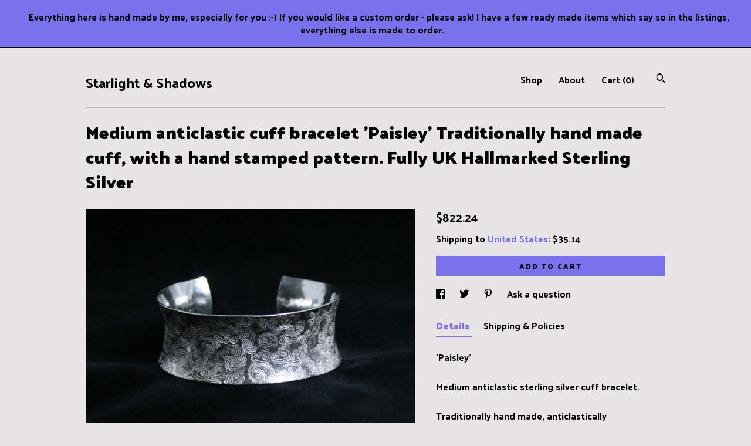

--- FILE ---
content_type: text/plain
request_url: https://www.google-analytics.com/j/collect?v=1&_v=j102&a=1888015568&t=pageview&_s=1&dl=https%3A%2F%2Fwww.starlightandshadows.com%2Flisting%2F214935285%2Fmedium-anticlastic-cuff-bracelet-paisley&ul=en-us%40posix&dt=Medium%20anticlastic%20cuff%20bracelet%20%27Paisley%27%20Traditionally%20hand%20made%20cuff%2C%20with%20a%20hand%20stamped%20pattern.%20Fully%20UK%20Hallmarked%20Sterling%20Silver&sr=1280x720&vp=1280x720&_u=YEBAAAABAAAAACAAo~&jid=1168429614&gjid=807670538&cid=874941823.1768410954&tid=UA-102972360-1&_gid=738309551.1768410954&_r=1&_slc=1&gtm=45He61c1n71TG543Pv71538743za200zd71538743&gcd=13l3l3l3l1l1&dma=0&tag_exp=103116026~103200004~104527906~104528500~104684208~104684211~105391253~115938465~115938469~117041587&z=1424787988
body_size: -454
content:
2,cG-6Z2PP9VNB9